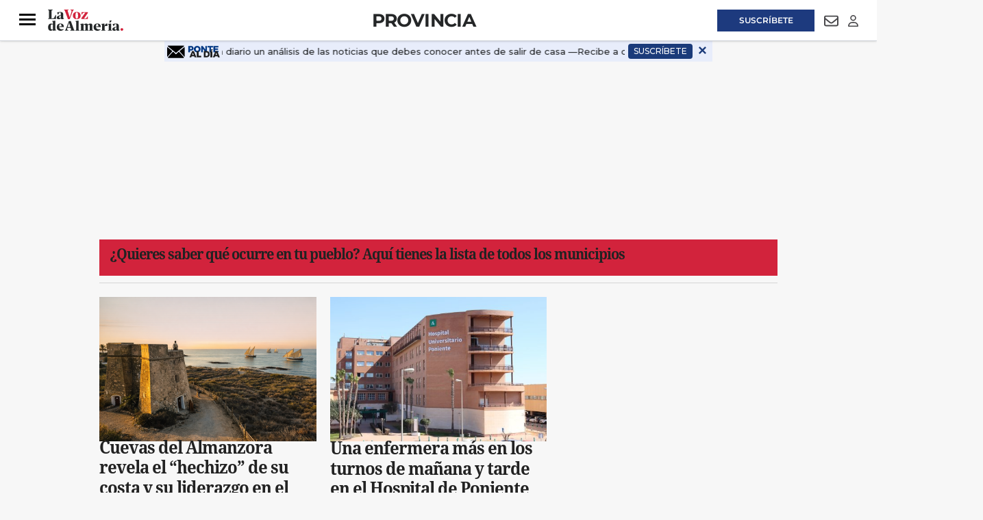

--- FILE ---
content_type: text/html;charset=UTF-8
request_url: https://buy.tinypass.com/checkout/template/cacheableShow.html?aid=stfqoZlRpu&templateId=OTP9ZVQ5AE4C&templateVariantId=OTVJWSJ8M36KP&offerId=fakeOfferId&experienceId=EXBKCY8B87FR&iframeId=offer_e749af7031c5f2388143-0&displayMode=inline&pianoIdUrl=https%3A%2F%2Fid.tinypass.com%2Fid%2F&widget=template&url=https%3A%2F%2Fwww.lavozdealmeria.com%2Fprovincia%2F
body_size: 5592
content:
<!DOCTYPE html>
<!--[if lt IE 7]> <html class="no-js lt-ie9 lt-ie8 lt-ie7" xmlns:ng="http://angularjs.org"> <![endif]-->
<!--[if IE 7]> <html class="no-js lt-ie9 lt-ie8" xmlns:ng="http://angularjs.org"> <![endif]-->
<!--[if IE 8]> <html class="no-js lt-ie9" xmlns:ng="http://angularjs.org"> <![endif]-->
<!--[if gt IE 8]><!--> <html class="no-js"> <!--<![endif]-->
<head>
    <meta http-equiv="X-UA-Compatible" content="IE=edge,chrome=1">
    <!--[if lte IE 9]>
    <script type="text/javascript" src="/js/angular/angular-ui-ieshiv.min.js"></script>
    <script type="text/javascript" src="https://cdnjs.cloudflare.com/ajax/libs/json3/3.2.4/json3.min.js"></script>
    <![endif]-->

    <meta charset="utf-8">
    <title>content frame</title>
    <meta property="og:title" content="content frame"/>
    <meta name="viewport" content="width=device-width, initial-scale=1">

    

    <link href="/widget/dist/template/css/template.bundle.1.0.css" rel="stylesheet" type="text/css"  />


    <script>var TPTemplateType = "TEMPLATE";</script>

    

    <script type="text/javascript" src="//cdnjs.cloudflare.com/ajax/libs/jquery/1.12.4/jquery.min.js" ></script>
<script type="text/javascript" src="//cdnjs.cloudflare.com/ajax/libs/jquery-migrate/1.4.1/jquery-migrate.min.js" ></script>
<script type="text/javascript" src="//cdnjs.cloudflare.com/ajax/libs/angular.js/1.2.22/angular.min.js" ></script>
<script type="text/javascript" src="//cdnjs.cloudflare.com/ajax/libs/angular.js/1.2.22/angular-animate.min.js" ></script>
<script type="text/javascript" src="//cdnjs.cloudflare.com/ajax/libs/angular.js/1.2.22/angular-cookies.min.js" ></script>
<script type="text/javascript" src="//cdnjs.cloudflare.com/ajax/libs/angular.js/1.2.22/angular-sanitize.min.js" ></script>
<script type="text/javascript" src="//cdnjs.cloudflare.com/ajax/libs/angular-dynamic-locale/0.1.27/tmhDynamicLocale.min.js" ></script>
<script type="text/javascript" src="//cdnjs.cloudflare.com/ajax/libs/angular-ui-utils/0.1.1/angular-ui-utils.min.js" ></script>
<script type="text/javascript" src="//cdnjs.cloudflare.com/ajax/libs/angular-ui/0.4.0/angular-ui-ieshiv.js" ></script>
<script type="text/javascript" src="//cdnjs.cloudflare.com/ajax/libs/angular-ui-router/0.2.10/angular-ui-router.min.js" ></script>
<script id="translation-dynamic" type="text/javascript" src="/showtemplate/general/loadTranslationMap?aid=stfqoZlRpu&version=1763119962000&language=es_ES" ></script>
<script id="translation-static" type="text/javascript" src="/ng/common/i18n/platform-translation-map_es_ES.js?version=16.675.0" ></script>
<script type="text/javascript" src="/_sam/H4sIAAAAAAAA_z3IwQ6AIAgA0B9KmJ76m4bBHI6sBa7f7-bt7eGn3CSQ1QNDrscoBLsvQ52DTTY0rY402jR6U4YCpaDmfayz-ySTQzyJQ_cfil-YU1oAAAA?compressed=true&v=16.675.0" ></script>



</head>

<body id="ng-app">

<script>
    var TPConfig = {
        PATH: "https://buy.tinypass.com"
    };

    
var TPParam = {"app":{"name":"La Voz de Almería","image1":"/ml/cropped_stfqoZlRpu_1_scdvxa.png","aid":"stfqoZlRpu","useTinypassAccounts":false,"userProvider":"piano_id","businessUrl":"https://www.lavozdealmeria.com/","canInitCheckoutWithAnon":true},"LOGIN":"/checkout/user/loginShow","TRANSLATION_CONFIG":{"isStatic":false,"isEnabled":true,"templateContext":"default","version":"16.675.0","loadTranslationUrl":"/showtemplate/general/loadTranslationMap?aid=stfqoZlRpu&version=1763119962000","initialLocaleId":"es_ES","systemDefaultLocale":"en_US","languages":[{"locale":"es_ES","label":"Spanish (Spain)","localized":"español (España)","isDefault":true,"isEnabled":true,"rtl":false}]},"params":{"experienceId":"EXBKCY8B87FR","templateVariantId":"OTVJWSJ8M36KP","widget":"template","pianoIdUrl":"https://id.tinypass.com/id/","iframeId":"offer_e749af7031c5f2388143-0","offerId":"fakeOfferId","templateId":"OTP9ZVQ5AE4C","aid":"stfqoZlRpu","displayMode":"inline","url":"https://www.lavozdealmeria.com/provincia/"},"TRACK_SHOW":"/checkout/template/trackShow"};
</script>

<div id="template-container">
    <div template ng-cloak>
        <div class="show-template-error-screen" ng-show="terminalError">
            <div class="error-screen">
                <div class="row">
                    <div class="error-notification-icon"></div>
                    <div class="content">
                        <div class="error-title">
                            <b>An error has occurred</b>
                        </div>

                        <div>
                            <span class="ng-hide text" ng-show="terminalError">
                                {{terminalError}}
                            </span>
                        </div>
                    </div>
                </div>
            </div>
        </div>
        <div ng-show="!terminalError">

            <div class="banner footer" id="promo-banner">
  <img src="https://imagenes.lavozdealmeria.com/uploads/2025/02/11/67ab4ab04a3a7.png" alt="Promo" class="banner-img">
  
  <div class="banner-text-group">
  <div class="banner-text ticker">
  <span class="ticker-seg"> Recibe a diario un análisis de las noticias que debes conocer antes de salir de casa   —</span>
  <span class="ticker-seg" aria-hidden="true"> Recibe a diario un análisis de las noticias que debes conocer antes de salir de casa   —</span>
  <span class="ticker-seg" aria-hidden="true"> Recibe a diario un análisis de las noticias que debes conocer antes de salir de casa   —</span>
  <span class="ticker-seg" aria-hidden="true"> Recibe a diario un análisis de las noticias que debes conocer antes de salir de casa   —</span>
</div>
  </div>

  <a href="https://www.lavozdealmeria.com/suscripciones.html" target="_self" class="banner-btn">SUSCRÍBETE</a>
  <button class="banner-close unbutton" type="button" aria-label="Cerrar banner" ng-click="close()" external-event="offer-close-modal">×</button>
</div>


<script>
(function () {
  const SELECTOR = '#suscripcion-push';

  function requestAdjustTop() {
    window.parent?.postMessage(
      { type: 'LV_REQUEST_ADJUST_TOP', selector: SELECTOR },
      '*'
    );
  }

  // NUEVO: solicitar ajuste de z-index (p. ej. bajarlo a 49)
  function requestAdjustZIndex() {
    window.parent?.postMessage(
      { type: 'LV_ADJUST_ZINDEX', selector: SELECTOR, value: '49' },
      '*'
    );
  }

  function onLoad() {
    requestAdjustTop();
    requestAdjustZIndex(); // ← lo pedimos una vez al cargar
  }

  // En carga
  if (document.readyState === 'loading') {
    document.addEventListener('DOMContentLoaded', onLoad);
  } else {
    onLoad();
  }

  // Si el proveedor cambia dinámicamente el tamaño del iframe,
  // volvemos a pedir el ajuste de TOP (el z-index no suele necesitar re-envío)
  let t;
  const debounce = (fn, d=150) => (...a) => { clearTimeout(t); t = setTimeout(()=>fn(...a), d); };
  window.addEventListener('resize', debounce(requestAdjustTop));
})();
</script>


<script>
(function () {
  const banner = document.getElementById('promo-banner');
  if (!banner) return;
  const cta = banner.querySelector('.banner-btn');
  const closeBtn = banner.querySelector('.banner-close');
  const mq = window.matchMedia('(max-width: 767px)');

  function onBannerClick(e) {
    // no interceptar si hacen click en la X o en el propio enlace
    if (closeBtn && (e.target === closeBtn || closeBtn.contains(e.target))) return;
    if (e.target.closest && e.target.closest('.banner-btn')) return;
    // dispara el enlace original (mantiene href/target/ofuscación)
    cta && cta.click();
  }

  function onBannerKey(e) {
    if (e.key === 'Enter' || e.key === ' ') {
      e.preventDefault();
      cta && cta.click();
    }
  }

  function applyMode() {
    if (!cta) return;
    if (mq.matches) {
      // móvil: banner actúa como botón
      banner.classList.add('banner--as-button');
      banner.setAttribute('role', 'link');
      banner.setAttribute('tabindex', '0');
      banner.addEventListener('click', onBannerClick);
      banner.addEventListener('keydown', onBannerKey);
    } else {
      // desktop: comportamiento normal
      banner.classList.remove('banner--as-button');
      banner.removeAttribute('role');
      banner.removeAttribute('tabindex');
      banner.removeEventListener('click', onBannerClick);
      banner.removeEventListener('keydown', onBannerKey);
    }
  }

  // inicial y en cambios de tamaño
  applyMode();
  mq.addEventListener ? mq.addEventListener('change', applyMode) : mq.addListener(applyMode);
})();
</script>



<script>
(function(w,d){
  'use strict';

  // Enlace concreto del banner de newsletters
  var LINK_SELECTOR = 'a.banner-btn[href*="/accounts-newsletters.html"]';
  var PLACEHOLDER   = 'https://www.lavozdealmeria.com/#lvda';

  function hardenRel(a){
    try{
      var rel = (a.getAttribute('rel') || '').toLowerCase();
      ['nofollow','noopener','noreferrer'].forEach(function(t){
        if (rel.indexOf(t) === -1) rel = (rel ? rel+' ' : '') + t;
      });
      a.setAttribute('rel', rel.trim());
    }catch(_){}
  }
  function parseURL(href){ try{ return new URL(href, w.location.origin); }catch(_){ return null; } }
  function readQSFrom(u){ var o={}; try{ u.searchParams.forEach((v,k)=>o[k]=v);}catch(_){ } return o; }
  function mergeQS(dst,src){ dst=dst||{}; for(var k in src) if(Object.prototype.hasOwnProperty.call(src,k)) dst[k]=src[k]; return dst; }
  function setPlaceholder(a){ a.__lvdaMuting=true; try{ a.setAttribute('href', PLACEHOLDER);}finally{ a.__lvdaMuting=false; } }

  function bind(a){
    if (!a || a.__lvdaBound) return;
    a.__lvdaBound = true;
    hardenRel(a);

    // Captura inmediata del href inicial
    (function(){
      try{
        var href = a.getAttribute('href')||'';
        if (!href) return;
        var u = parseURL(href); if(!u) return;

        var base = u.origin + u.pathname; // https://www.lavozdealmeria.com/accounts-newsletters.html
        var qs   = readQSFrom(u);         // si hubiera utm/params

        a.setAttribute('data-enc', w.btoa(base));
        a.setAttribute('data-qs', JSON.stringify(qs));

        setPlaceholder(a);
      }catch(_){}
    })();

    // Observa reescrituras posteriores del href (p.ej., _ptid)
    var obs = new MutationObserver(function(muts){
      for (var i=0;i<muts.length;i++){
        var m = muts[i];
        if (m.type==='attributes' && m.attributeName==='href'){
          if (a.__lvdaMuting) continue;
          var hrefNow = a.getAttribute('href')||'';
          if (!hrefNow || hrefNow===PLACEHOLDER) continue;

          var u2 = parseURL(hrefNow);
          if (u2){
            var currentQS={}; try{ currentQS = a.dataset.qs ? JSON.parse(a.dataset.qs) : {}; }catch(_){}
            var newQS = readQSFrom(u2);
            a.setAttribute('data-qs', JSON.stringify(mergeQS(currentQS, newQS)));
          }
          setPlaceholder(a);
        }
      }
    });
    try{ obs.observe(a, {attributes:true, attributeFilter:['href']}); }catch(_){}

    // Click en fase de captura: reconstruye y navega en top
    a.addEventListener('click', function(e){
      e.preventDefault();
      try{
        var base = a.dataset.base ? a.dataset.base : (a.dataset.enc ? w.atob(a.dataset.enc) : '');
        if (!base){ w.top.location.href = '/'; return; }

        var url = new URL(base, w.location.origin);
        var qs={}; try{ qs = a.dataset.qs ? JSON.parse(a.dataset.qs) : {}; }catch(_){}
        for (var k in qs) if (Object.prototype.hasOwnProperty.call(qs,k)) url.searchParams.set(k, qs[k]);

        w.top.location.href = url.toString();
      }catch(_){
        w.top.location.href = (a.dataset.base || '/');
      }
    }, true);
  }

  function init(){
    try{
      var links = d.querySelectorAll(LINK_SELECTOR);
      for (var i=0;i<links.length;i++) bind(links[i]);

      // Por si se inyecta después
      var mo = new MutationObserver(function(muts){
        for (var j=0;j<muts.length;j++){
          var mu = muts[j];
          for (var n=0;n<mu.addedNodes.length;n++){
            var node = mu.addedNodes[n];
            if (node.nodeType!==1) continue;
            if (node.matches && node.matches(LINK_SELECTOR)) bind(node);
            var found = node.querySelectorAll ? node.querySelectorAll(LINK_SELECTOR) : [];
            for (var z=0; z<found.length; z++) bind(found[z]);
          }
        }
      });
      try{ mo.observe(d.body, {childList:true, subtree:true}); }catch(_){}
    }catch(err){
      console.warn('[ofuscar enlace banner newsletters] aviso:', err);
    }
  }

  if (d.readyState==='complete' || d.readyState==='interactive'){ init(); }
  else { d.addEventListener('DOMContentLoaded', init); }
})(window, document);
</script>


        </div>
    </div>

</div>

<style type="text/css" tp-style="template-custom-style">
    @import url('https://fonts.googleapis.com/css?display=swap&family=Droid+Serif:400,700|Roboto:300,300i,400,500,700,700i,800,900|Montserrat:500,700,800,900');


/* Fondo transparente dentro del iframe */
html, body { background: transparent !important; }

/* ===== Base ===== */

#suscripcion-push {
  z-index:49!important;
}

.banner {
  --img-w: 80px;
  --gap: 0px;
  --ticker-speed: 55s;

  box-sizing: border-box;
  padding: 0px;
  background-color: #E8EDFB;
  max-width: 100%;
  margin: auto;
  display: flex;
  flex-direction: row;
  align-items: center;
  justify-content: space-between;
  text-align: left;
  position: relative;
}

/* Imagen */
.banner-img {
  display: block;
  width: var(--img-w);
  height: auto;
  object-fit: contain;
  margin-right: var(--gap);
  margin-left: 4px;
  border-radius: 0 !important;
  padding: 0px;
}
.banner-img[src=""], .banner-img[src=" "] { display: none !important; }

/* Texto ticker */
.banner-text-group{
  display:flex; align-items:center; justify-content:flex-start;
  flex:1; overflow:hidden; white-space:nowrap; position:relative;
}
.ticker{ display:inline-flex; align-items:center; gap:0.45rem;
  will-change:transform; animation:lv-ticker var(--ticker-speed) linear infinite; }
.ticker-seg{ flex:0 0 auto; display:inline-block; white-space:nowrap; }

@keyframes lv-ticker{ 0%{transform:translateX(0);} 100%{transform:translateX(-50%);} }

.banner-text{
  margin:0; font-family:"Montserrat",sans-serif; font-weight:500;
 color: #252729; line-height:1.2; font-size:13px;
}

/* Botón CTA */
.banner-btn{
  display:inline-block; padding:1px 8px; background-color:#1b3b7a;
  color:#ffffff; text-decoration:none; border-radius:4px;
  font-family:"Montserrat",sans-serif; font-size:12px; margin-left:5px;
}
.banner-btn:hover{ background-color:#1b3265!important; color:#ffffff!important; }

/* X de cierre (sin margen izquierdo) */
.unbutton{ background:none; border:0; }
.banner-close{
  color:#1b3b7a;
  font-size:18px; line-height:1; font-weight:bold; cursor:pointer;
  margin-left:0; padding:2px 6px; transition:opacity .2s ease-in-out;
}
.banner-close:hover{ opacity:.7; }

/* Responsive */
@media (min-width:768px){
  .banner-text{ font-size:13px; line-height:22px; }
  .banner-close{ font-size:22px; padding:4px 8px; }
}

/* móvil: tipografía + imagen + ticker + comportamiento botón */
@media (max-width: 767px) {
  /* velocidad algo menor en móvil para mejor lectura */
  .banner { 
    --ticker-speed: 50s; 
    padding: 2px 4px;            /* un pelín más de aire lateral */
  }

  /* imagen: control por altura máxima en móvil */
  .banner-img {
    width: auto;                  /* evita que se fuerce el ancho del desktop */
    max-height: 20px
;             /* ← ajusta aquí la altura del logo/imagen */
    height: auto;
    margin-right: 0px;            /* separa un poco del texto */
    padding: 0px;
    object-fit: contain;
  }

  /* texto: responsive con clamp para no pasarnos ni quedarnos cortos */
  .banner-text {
    font-size: 12px;  
    line-height: 1.25;
  }

  /* ticker: separaciones más compactas en móvil */
  .ticker {
    gap: 0.5rem;
  }

  /* Ocultar CTA en móvil, mantenerlo en DOM para tu ofuscador */
  .banner-btn { 
    display: none !important; 
  }

  /* El banner actúa como botón en móvil (tu script ya reenvía el click) */
  .banner.banner--as-button {
    cursor: pointer;
    -webkit-tap-highlight-color: transparent;
  }
  .banner.banner--as-button:focus {
    outline: 2px solid rgba(255,255,255,.6);
    outline-offset: 2px;
  }

  /* X: tamaño cómodo en móvil */
  .banner-close {
    font-size: 18px;
    padding: 2px 6px;
  }
}



</style>





</body>



</html>


--- FILE ---
content_type: text/html;charset=UTF-8
request_url: https://buy.tinypass.com/checkout/template/cacheableShow.html?aid=stfqoZlRpu&templateId=OT34G3RJGO9V&templateVariantId=OTV7W5898Y65I&offerId=fakeOfferId&experienceId=EX5VC4V6M4YL&iframeId=offer_e022a82819a6fe691ba8-0&displayMode=inline&pianoIdUrl=https%3A%2F%2Fid.tinypass.com%2Fid%2F&widget=template&url=https%3A%2F%2Fwww.lavozdealmeria.com%2Fprovincia%2F
body_size: 4012
content:
<!DOCTYPE html>
<!--[if lt IE 7]> <html class="no-js lt-ie9 lt-ie8 lt-ie7" xmlns:ng="http://angularjs.org"> <![endif]-->
<!--[if IE 7]> <html class="no-js lt-ie9 lt-ie8" xmlns:ng="http://angularjs.org"> <![endif]-->
<!--[if IE 8]> <html class="no-js lt-ie9" xmlns:ng="http://angularjs.org"> <![endif]-->
<!--[if gt IE 8]><!--> <html class="no-js"> <!--<![endif]-->
<head>
    <meta http-equiv="X-UA-Compatible" content="IE=edge,chrome=1">
    <!--[if lte IE 9]>
    <script type="text/javascript" src="/js/angular/angular-ui-ieshiv.min.js"></script>
    <script type="text/javascript" src="https://cdnjs.cloudflare.com/ajax/libs/json3/3.2.4/json3.min.js"></script>
    <![endif]-->

    <meta charset="utf-8">
    <title>content frame</title>
    <meta property="og:title" content="content frame"/>
    <meta name="viewport" content="width=device-width, initial-scale=1">

    

    <link href="/widget/dist/template/css/template.bundle.1.0.css" rel="stylesheet" type="text/css"  />


    <script>var TPTemplateType = "TEMPLATE";</script>

    

    <script type="text/javascript" src="//cdnjs.cloudflare.com/ajax/libs/jquery/1.12.4/jquery.min.js" ></script>
<script type="text/javascript" src="//cdnjs.cloudflare.com/ajax/libs/jquery-migrate/1.4.1/jquery-migrate.min.js" ></script>
<script type="text/javascript" src="//cdnjs.cloudflare.com/ajax/libs/angular.js/1.2.22/angular.min.js" ></script>
<script type="text/javascript" src="//cdnjs.cloudflare.com/ajax/libs/angular.js/1.2.22/angular-animate.min.js" ></script>
<script type="text/javascript" src="//cdnjs.cloudflare.com/ajax/libs/angular.js/1.2.22/angular-cookies.min.js" ></script>
<script type="text/javascript" src="//cdnjs.cloudflare.com/ajax/libs/angular.js/1.2.22/angular-sanitize.min.js" ></script>
<script type="text/javascript" src="//cdnjs.cloudflare.com/ajax/libs/angular-dynamic-locale/0.1.27/tmhDynamicLocale.min.js" ></script>
<script type="text/javascript" src="//cdnjs.cloudflare.com/ajax/libs/angular-ui-utils/0.1.1/angular-ui-utils.min.js" ></script>
<script type="text/javascript" src="//cdnjs.cloudflare.com/ajax/libs/angular-ui/0.4.0/angular-ui-ieshiv.js" ></script>
<script type="text/javascript" src="//cdnjs.cloudflare.com/ajax/libs/angular-ui-router/0.2.10/angular-ui-router.min.js" ></script>
<script id="translation-dynamic" type="text/javascript" src="/showtemplate/general/loadTranslationMap?aid=stfqoZlRpu&version=1763119962000&language=es_ES" ></script>
<script id="translation-static" type="text/javascript" src="/ng/common/i18n/platform-translation-map_es_ES.js?version=16.675.0" ></script>
<script type="text/javascript" src="/_sam/H4sIAAAAAAAA_z3IwQ6AIAgA0B9KmJ76m4bBHI6sBa7f7-bt7eGn3CSQ1QNDrscoBLsvQ52DTTY0rY402jR6U4YCpaDmfayz-ySTQzyJQ_cfil-YU1oAAAA?compressed=true&v=16.675.0" ></script>



</head>

<body id="ng-app">

<script>
    var TPConfig = {
        PATH: "https://buy.tinypass.com"
    };

    
var TPParam = {"app":{"name":"La Voz de Almería","image1":"/ml/cropped_stfqoZlRpu_1_scdvxa.png","aid":"stfqoZlRpu","useTinypassAccounts":false,"userProvider":"piano_id","businessUrl":"https://www.lavozdealmeria.com/","canInitCheckoutWithAnon":true},"LOGIN":"/checkout/user/loginShow","TRANSLATION_CONFIG":{"isStatic":false,"isEnabled":true,"templateContext":"default","version":"16.675.0","loadTranslationUrl":"/showtemplate/general/loadTranslationMap?aid=stfqoZlRpu&version=1763119962000","initialLocaleId":"es_ES","systemDefaultLocale":"en_US","languages":[{"locale":"es_ES","label":"Spanish (Spain)","localized":"español (España)","isDefault":true,"isEnabled":true,"rtl":false}]},"params":{"experienceId":"EX5VC4V6M4YL","templateVariantId":"OTV7W5898Y65I","widget":"template","pianoIdUrl":"https://id.tinypass.com/id/","iframeId":"offer_e022a82819a6fe691ba8-0","offerId":"fakeOfferId","templateId":"OT34G3RJGO9V","aid":"stfqoZlRpu","displayMode":"inline","url":"https://www.lavozdealmeria.com/provincia/"},"TRACK_SHOW":"/checkout/template/trackShow"};
</script>

<div id="template-container">
    <div template ng-cloak>
        <div class="show-template-error-screen" ng-show="terminalError">
            <div class="error-screen">
                <div class="row">
                    <div class="error-notification-icon"></div>
                    <div class="content">
                        <div class="error-title">
                            <b>An error has occurred</b>
                        </div>

                        <div>
                            <span class="ng-hide text" ng-show="terminalError">
                                {{terminalError}}
                            </span>
                        </div>
                    </div>
                </div>
            </div>
        </div>
        <div ng-show="!terminalError">

            <link href="https://fonts.googleapis.com/css?family=Montserrat:100,200,300,400,500,600,700,800,900|Roboto:400,500,700&subset=cyrillic" rel="stylesheet">


<config close-button-type="boilerplate"></config>
<div class="pn-boilerplate pn-boilerplate--basic">
    <div class="pn-boilerplate__header">
  <!---      <div class="pn-boilerplate__header-controls">
            <language-selector class="pn-boilerplate__language-selector"></language-selector>
        </div>
        <div class="pn-boilerplate__account pn-boilerplate-account">
            <boilerplate-login-dropdown></boilerplate-login-dropdown>
        </div> --->
        <button ng-if="isShowBoilerplateCloseButton()" class="pn-boilerplate__close unbutton" type="button" ng-click="close()" external-event="offer-close-modal">
            <span class="visually-hidden"><t>Close</t></span>
            <svg class="pn-boilerplate__close-icon" width="12" height="12" viewBox="0 0 12 12" fill="none" xmlns="http://www.w3.org/2000/svg">
                <path fill-rule="evenodd" clip-rule="evenodd" d="M4.586 6L.293 1.707 1.707.293 6 4.586 10.293.293l1.414 1.414L7.414 6l4.293 4.293-1.414 1.414L6 7.414l-4.293 4.293-1.414-1.414L4.586 6z" fill="#ffffff"/>
            </svg>
        </button>
    </div>
    <div class="pn-boilerplate__body">
 <!---       <img class="pn-boilerplate__pic" ng-if="'https://imagenes.lavozdealmeria.com/uploads/2025/03/20/67dbdf9c15de1.png' !== ''" src="https://imagenes.lavozdealmeria.com/uploads/2025/03/20/67dbdf9c15de1.png" alt="Newsletter de titulares">
        <img class="pn-boilerplate__pic" ng-if="app.image1 && 'https://imagenes.lavozdealmeria.com/uploads/2025/03/20/67dbdf9c15de1.png' === ''" ng-src="{{app.image1}}" width="66" height="66" alt="">
        <svg class="pn-boilerplate__pic" ng-if="!app.image1 && 'https://imagenes.lavozdealmeria.com/uploads/2025/03/20/67dbdf9c15de1.png' === ''" width="66" height="66" viewBox="0 0 0 0" fill="none" xmlns="http://www.w3.org/2000/svg">
            <g clip-path="url(#clip0)">
                <path d="M0 0h72v72H0V0z" fill="url(#pn-paint0_linear)"/>
                <path d="M54 0l54 54H0L54 0z" transform="translate(-36 30)" fill="url(#pn-paint1_linear)"/>
                <path d="M54 0l54 54H0L54 0z" transform="translate(6 42)" fill="url(#pn-paint2_linear)"/>
                <circle cx="5" cy="5" r="5" transform="translate(43 19)" fill="#fff"/>
            </g>
            <defs>
                <linearGradient id="pn-paint0_linear" x2="1" gradientUnits="userSpaceOnUse" gradientTransform="matrix(72 -72 46.0328 84.3935 -23.016 29.803)">
                    <stop stop-color="#D7DDEB"/>
                    <stop offset="1" stop-color="#7E9ACB"/>
                </linearGradient>
                <linearGradient id="pn-paint1_linear" x2="1" gradientUnits="userSpaceOnUse" gradientTransform="matrix(0 54 -108 0 108 0)">
                    <stop stop-color="#fff"/>
                    <stop offset="1" stop-color="#fff" stop-opacity="0"/>
                </linearGradient>
                <linearGradient id="pn-paint2_linear" x2="1" gradientUnits="userSpaceOnUse" gradientTransform="matrix(0 54 -108 0 108 0)">
                    <stop stop-color="#fff"/>
                    <stop offset="1" stop-color="#fff" stop-opacity="0"/>
                </linearGradient>
                <clipPath id="clip0">
                    <path fill="#fff" d="M0 0h72v72H0z"/>
                </clipPath>
            </defs>
        </svg> --->

       <div class="boletin-cabecera">
      <h2><strong>BOLETÍN</strong> <span>DE NOTICIAS</span></h2>
        </div>
      
      
        <b class="pn-boilerplate__accent"></b>
        <p class="pn-boilerplate__text"><span style= 'font-family: "Montserrat", sans-serif; font-weight: 500!important; font-size: 16px; line-height: 18px;'>Recibe cada día las noticias más destacadas en tu correo</span></p>
        <button class="pn-boilerplate__button unbutton"
                type="button"
                onclick="window.parent.location='https://www.lavozdealmeria.com/accounts-newsletters.html'"
                external-event="offer-cta">RECIBIR</button>
    </div>
</div>



        </div>
    </div>

</div>

<style type="text/css" tp-style="template-custom-style">
    /* scaffolding */

.visually-hidden {
    position: absolute;
    width: 0px;
    height: 0px;
    margin: -1px;
    border: 0;
    padding: 0;
    white-space: nowrap;
    -webkit-clip-path: inset(100%);
    clip-path: inset(100%);
    clip: rect(0 0 0 0);
    overflow: hidden;
}

.unbutton {
    margin: 0;
    padding: 0;
    color: inherit;
    text-decoration: none;
    background-color: rgba(0, 0, 0, 0);
    -webkit-box-shadow: none;
    box-shadow: none;
    text-shadow: none;
    outline: 0;
    border: 0;
}

.list {
    margin: 0;
    padding: 0;
    list-style: none;
}

h1,
h2,
h3 {
    margin: 0;
  font-weight: 500;
}

p {
    margin: 0;
}

img,
svg {
    display: block;
    max-width: 100%;
    height: auto;
}

svg {
    margin: 0 auto;
}

strong,
b {
   font-weight: 900;
    font-family: 'Montserrat', sans-serif;
}

i {
    font-style: normal;
}

a,
button {
    -webkit-tap-highlight-color: rgba(0, 0, 0, 0);
}

* {
    -webkit-box-sizing: border-box;
    box-sizing: border-box;
}

/* general style */

.pn-boilerplate {
    width: 100%;
    font-family: "Roboto", "Helvetica", sans-serif;
    font-weight: 500;
    font-size: 14px;
    line-height: 18px;
    letter-spacing: 0.01em;
    color: rgba(50, 50, 50, 0.8);
    -webkit-font-smoothing: antialiased;
    text-align: center;
    background-color: #d2233c;
    border: 1px solid rgba(0, 0, 0, 0.08);
}

.pn-boilerplate__header {
    position: relative;
    -webkit-box-sizing: border-box;
    box-sizing: border-box;
    display: -webkit-box;
    display: -ms-flexbox;
    display: flex;
    -webkit-box-orient: horizontal;
    -webkit-box-direction: normal;
    -ms-flex-direction: row;
    flex-direction: row;
    -webkit-box-align: center;
    -ms-flex-align: center;
    align-items: center;
    -webkit-box-pack: start;
    -ms-flex-pack: start;
    justify-content: flex-start;
    height: 1px;
    /*border-bottom: 1px solid rgba(0, 0, 0, 0.08);*/
    z-index: 100;
}

.pn-boilerplate__close {
    width: 64px;
    height: 100%;
    margin-left: auto;
    /*border-left: 1px solid rgba(0, 0, 0, 0.08);*/
    cursor: pointer;
}

.pn-boilerplate__close-icon {
    display: inline-block;
    vertical-align: middle;
    fill-opacity: 0.3;
    -webkit-transition: fill-opacity 0.1s linear;
    transition: fill-opacity 0.1s linear;
}

.pn-boilerplate__close:hover .pn-boilerplate__close-icon,
.pn-boilerplate__close:focus .pn-boilerplate__close-icon {
    fill-opacity: 1;
}

.pn-boilerplate__body {
    padding: 25px 72px 26px;
}

.pn-boilerplate--basic .pn-boilerplate__body {
    padding: 25px 72px 26px;
}

.pn-boilerplate__pic {
    display: inline-block;
    vertical-align: top;
    margin-bottom: 5px;
  width: 310;
  height: 29px;
}

.pn-boilerplate--basic .pn-boilerplate__pic {
    margin-bottom: 10px;
}

.boletin-cabecera {
  text-align: center;
  font-family: 'Montserrat', sans-serif;
  margin-bottom: 10px;
  font-weight:500;
}

.boletin-cabecera h2 {
  font-size: 18px;
  color: #fff;
  text-transform: uppercase;
  letter-spacing: 0.75px;
  margin-bottom: 10px;
}

.boletin-cabecera h2 span {
  font-weight: 900; 
  margin-bottom: 10px;
}


.pn-boilerplate__accent {
    margin-bottom: 2px;
    font-size: 18px;
    line-height: 18px;
    font-weight: 400;
    color: #323232;
}

.pn-boilerplate--basic .pn-boilerplate__accent {
    margin-bottom: 12px;
}

.pn-boilerplate__text {
    font-size: 16px;
    line-height: 22px;
    color: #fff;
  margin-top: 20px;
  font-weight: 600;
}

.pn-boilerplate__button {
    min-width: 204px;
    padding: 13px 18px 11px;
    font-family: "Montserrat", sans-serif;
    font-size: 14px;
    line-height: 16px;
    font-weight: 600;
    letter-spacing: 0.14em;
    color: #d2233c;
    text-transform: uppercase;
    background-color: #fff;
    cursor: pointer;
}

.pn-boilerplate__button::after {
    content: "";
    display: inline-block;
    width: 0;
    height: 7px;
    margin-left: 0;
    background-image: url('data:image/svg+xml,%3Csvg width=\'12\' height=\'9\' viewBox=\'0 0 12 9\' fill=\'none\' xmlns=\'http://www.w3.org/2000/svg\'%3E%3Cpath d=\'M7.5 0l-.7.7L10.1 4H0v1h10.1L6.8 8.3l.7.7 4.3-4.3.2-.2-.2-.2L7.5 0z\' fill=\'rgb(210,35,60)\'/%3E%3C/svg%3E');
    background-repeat: no-repeat;
    background-position: center;
    background-size: contain;
    -webkit-transition: all 0.2s linear;
    transition: all 0.2s linear;
    -webkit-transform: translateX(-30px);
    -ms-transform: translateX(-30px);
    transform: translateX(-30px);
}

.pn-boilerplate__button:hover::after,
.pn-boilerplate__button:focus::after {
    width: 12px;
    margin-left: 13px;
    -webkit-transform: translateX(0);
    -ms-transform: translateX(0);
    transform: translateX(0);
}

.pn-boilerplate--basic .pn-boilerplate__button {
    margin-top: 20px;
}

@media (max-width: 564px) {
    .pn-boilerplate {
        width: 100%;
    }

    .pn-boilerplate__body,
    .pn-boilerplate--basic .pn-boilerplate__body {
        padding-left: 12%;
        padding-right: 12%;
    }
}

@media (max-width: 480px) {
    .pn-boilerplate__body,
    .pn-boilerplate--basic .pn-boilerplate__body {
        padding-left: 24px;
        padding-right: 24px;
    }

    .pn-boilerplate__button {
        width: 100%;
    }
}

.pn-boilerplate__header-controls {
    padding-left: 20px;
    height: 18px;
    display: -webkit-box;
    display: -ms-flexbox;
    display: flex;
    width: 100%;
    max-width: 90px;
}

.pn-boilerplate__language-selector .language-label {
    height: auto;
    font-size: 14px;
    line-height: 15px;
    color: #323232;
}

.pn-boilerplate__account + .pn-boilerplate__close {
    margin-left: 0;
}

.pn-boilerplate__account {
    max-width: 250px;
    display: inline-block;
    margin-left: auto;
    height: 100%;
}

.pn-boilerplate-account__action {
    max-width: 40px;
}

.pn-boilerplate-account__btn {
    display: -webkit-box;
    display: -ms-flexbox;
    display: flex;
    -webkit-box-orient: horizontal;
    -webkit-box-direction: normal;
    -ms-flex-direction: row;
    flex-direction: row;
    -webkit-box-align: center;
    -ms-flex-align: center;
    align-items: center;
    width: 60px;
    height: 60px;
    padding: 0;
    margin: 0;
    background: transparent;
    border: 0;
    border-left: 1px solid rgba(50, 50, 50, 0.08);
    outline: none;
}

.pn-boilerplate-account__btn svg {
    -webkit-transition: fill-opacity 0.1s linear;
    transition: fill-opacity 0.1s linear;
}

.pn-boilerplate-account__btn:hover svg,
.pn-boilerplate-account__btn:focus svg {
    fill-opacity: 0.8;
}

.pn-boilerplate-account__btn.logout {
    padding-right: 5px;
}

</style>





</body>



</html>


--- FILE ---
content_type: application/javascript;charset=UTF-8
request_url: https://buy.tinypass.com/ng/common/i18n/platform-translation-map_es_ES.js?version=16.675.0
body_size: 11902
content:
 var translation_static_es_ES = {"checkout.platform\u0004Credit card":"La tarjeta de crédito","checkout.platform\u0004Address:":"Dirección:","${cycles} payments of ${price} per year":"${cycles} pago ${price} al año","piano.id\u0004Change password":"Cambiar contraseña","system.email\u0004Your payment in the amount of {{sys_payment_amount_src}} has been refunded. Your subscription to \"{{sys_resource_name}}\" is still active.":"Su pago por la cantidad de {{sys_payment_amount_src}} ha sido reembolsado. Su suscripción a \"{{sys_resource_name}}\" todavía está activa.","piano.id\u0004Confirm new password":"Confirmar la contraseña nueva","default\u0004Already have a subscription?":"¿Ya tiene una suscripción?","${periods*cycles} year of access":"${periods*cycles} año de acceso","checkout.platform\u0004Revoke and remove":"Cancelar y eliminar","The card information you provided does not seem to be valid.":"La información provista no parece válida.","${cycles} payments of ${price} every ${periods} months":"${cycles} pagos de ${price} cada ${periods} meses","Expiration year is in the past":"El año de vencimiento está en el pasado","checkout.platform\u0004Date of purchase":"Fecha de compra","history.template\u0004{{sys_business_name}} disabled auto-renewal for your subscription to {{sys_resource_name}}.":"{{sys_business_name}}  ha desactivado la renovación automática de su suscripción a {{sys_resource_name}}.","checkout.platform\u0004Add a payment method":"Agregar método de pago","checkout.platform\u0004Do you want to continue?":"Quieres continuar?","<strong>{0}</strong> ending in <strong>{1}</strong>":"<strong>{0}</strong> que termina en <strong>{1}</strong>","July":"Julio","Expiration year is required":"Se requiere año de vencimiento","piano.id\u0004Restore password":"Restaurar contraseña","checkout.platform\u0004for new consumer only":"Sólo para nuevos usuarios","piano.id\u0004A sign-in link has been sent to":"Se ha enviado un enlace de inicio de sesión a","${periods} months of access":"${periods} meses de acceso","checkout.platform\u0004Expired month is required":"Se requiere el mes de vencimiento","default\u0004Expires":"Expira","checkout.platform\u0004No active users":"0 usuarios activos","checkout.platform\u0004{0} active users":"{0} usuarios activos","checkout.platform\u0004My subscriptions":"Mis suscripciónes","Confirm new password":"Confirmar la contraseña nueva","piano.id\u0004Social accounts":"Redes Sociales","I forgot my password":"Olvidé mi contraseña","payment.provider\u0004Email is required":"Se requiere un correo electrónico","Free promo redemption":"Canje de promoción gratis","Zip code verification failed":"Error en la verificación del código postal","piano.id\u0004I forgot my password":"Olvidé mi contraseña","default\u0004Expired":"Caducada","system.email\u0004Status:":"Estado:","service.error.codes\u0004Can't parse credit card info":"No se puede analizar la información de la tarjeta de crédito","Couldn't download PDF":"No ha sido posible descargar el PDF, disculpa las molestias","Login or reset your password to continue":"Iniciar sesión or restablece su contraseña para continuar","system.email\u0004Amount":"Importe","Sep":"Sep.","June":"Junio","piano.id\u0004Email":"Correo electrónico","weeks":"semanas","1 day of access":"1 día de acceso","checkout.platform\u0004Add a new GoCardless account":"Agregar una nueva cuenta de GoCardless","Could not update payment method":"No se pudo actualizar la vía de pago","default\u0004Restore":"Restaurar","Credit card has been declined":"La tarjeta de crédito ha sido rechazada","checkout.platform\u0004Last name...":"Apellidos...","October":"Octubre","checkout.platform\u0004Your promo code is not valid":"Tu código de promoción no es válido","system.email\u0004Refunded amount":"Monto reembolsado","piano.id\u0004Your password has expired, please check your email for a password reset link.":"Su contraseña ha caducado, por favor revise su correo electrónico para ver si hay un enlace de restablecimiento de contraseña.","${periods} years of access":"${periods} años de acceso","checkout.platform\u0004Unlink PayPal Account":"Quitar cuenta de PayPal","year(s)":"año(s)","checkout.platform\u0004Invitation email sent":"Email de invitación enviado","payment.provider\u0004Card expired or invalid expiration date":"Tarjeta caducada o fecha de caducidad no válida","checkout.platform\u0004access will begin immediately":"el acceso empezará inmediatamente","unlimited access":"Acceso ilimitado","checkout.platform\u0004Add payment method":"Agregar método de pago","Jul":"Jul.","Jun":"Jun.","system.email\u0004Never Expires":"Nunca expira","${cycles*periods} years of access":"${cycles*periods} años de acceso","default\u0004Password":"Contraseña","checkout.platform\u0004Add a new Apple Pay card":"Añadir tarjeta de Apple Pay","checkout.platform\u0004Last Name":"Apellidos","service.error.codes\u0004User not found for email %s.":"Usuario no encontrado para %s.","service.error.codes\u0004'%s %s' payment method is not configured":"'%s %s' el metódo de pago no está configurado","Couldn't cancel subscription":"No se pudo cancelar la suscripción","piano.id\u0004Sign in with":"Continuar con","Add payment method":"Agregar método de pago","every ${periods} years until cancelled":"every ${periods} hasta que se cancele","checkout.platform\u0004Revoke":"Cancelar suscripción","Your CVV must be 4 digits for American Express or 3 digits for other cards":"Su código CVV debe tener cuatro dígitos si se trata de American Express o tres dígitos en el caso del resto de tarjetas","${price} per day":"${price} por día","Please update your password.":"Por favor, actualice su contraseña.","default\u0004Billing":"Facturación","checkout.publisher\u0004Purchases":"Compras","service.error.codes\u0004Email is mandatory":"El correo electrónico es obligatorio","system.email\u0004Password Reset":"Reestablecer contraseña","default\u0004Add a credit or debit card":"Añadir tarjeta","Expiration month is required":"El mes de vencimiento es necesario","history.template\u0004Your {{sys_payment_method_name}} could not be billed. Please review your billing details or check with your banking account.":"No se ha podido realizar el pago con tu {{sys_payment_method_name}} . Por favor, revisa los detalles de tu pago o contacta a tu banco.","default\u0004Sorry, your promo code was not valid!":"Tu código de promoción no es válido!","Could not process payment":"No se pudo procesar el pago","Email":"Correo electrónico","Apply":"Aplicar","service.error.codes\u0004Email already exists":"El correo electrónico ya existe","checkout.platform\u0004Your card's expiration date is incomplete":"La fecha de vencimiento de su tarjeta está incompleta","checkout.platform\u0004Email format is not valid":"El formato del correo electrónico no es válido","piano.id\u0004This account email cannot be updated. Please contact your administrator if you have any questions.":"Este correo electrónico de la cuenta no se puede actualizar. Por favor, póngase en contacto con su administrador si tiene alguna pregunta.","checkout.platform\u0004Your card's security code is incomplete":"El código de seguridad de su tarjeta está incompleto","checkout.publisher\u0004Already have an account?":"¿Ya tiene una cuenta?","system.email\u0004never":"nunca","may not be empty":"no puede estar vacío","service.error.codes\u0004Could not find payment method":"No se ha podido encontrar la forma de pago","checkout.platform\u0004An error has occurred":"Ha ocurrido un error","Shared subscription renews on {0}":"La suscripción compartida se renueva el {0}","default\u0004Already purchased?":"¿Ya ha comprado?","Password cannot end with a white space":"La contraseña no se puede terminar con espacio blanco","service.error.codes\u0004Access denied":"Acceso denegado","monthly subscription":"suscripción mensual","default\u0004Enter your email address":"Ingrese su dirección de correo electrónico","checkout.platform\u0004All":"Todos","Expiration year is invalid":"El año de caducidad no es válido","Duration":"Duración","Password cannot start with a white space":"La contraseña no se puede empezar con espacio blanco","checkout.platform\u0004Send time may not be in past":"El tiempo de envío puede no estar en el pasado","New password":"Nueva contraseña","never":"nunca","Enter your password, please":"Introduzca su contraseña, porfavor","1 month of access":"1 mes de acceso","payment.provider\u0004A transaction with identical amount and credit card information was submitted very recently":"Recientemente se envió una transacción con la misma cantidad y la información de la tarjeta de crédito","service.error.codes\u0004Cancel subscription failed":"La cancelacion de la suscripción fallo","external.title\u0004Last Name":"Apellidos","default\u0004Renew now":"Renovar ahora","every ${periods} weeks":"cada ${periods} semanas","free trial for %s":"prueba gratuita por %s","default\u0004Try again":"Probar de nuevo","checkout.platform\u0004We support":"Medios de pago aceptados","Invalid expiration date":"Tarjeta expirada, inténtelo con otra","default\u0004Expires in":"Expira en","payment.provider\u0004A Test card number was used":"Se usó un número de tarjeta de prueba","piano.id\u0004Did you mean":"¿Quisiste decir","piano.id\u0004Password must contain a special character.":"La contraseña debe contener un carácter especial.","history.template\u0004{{#if sys_payment_method_name}}You purchased {{sys_resource_name}} for {{sys_amount}} using your {{sys_payment_method_name}} for {{sys_voucher_recipient_name}}.{{else}}You purchased {{sys_resource_name}} for {{sys_amount}} for {{sys_voucher_recipient_name}}.{{/if}}":"{{#if sys_paid_method_name}}Compraste {{sys_resource_name}} por {{sys_amount}} usando tu {{sys_paid_method_name}} por {{sys_voucher_recipient_name}}.{{else}}Compraste {{sys_resource_name}} por {{sys_amount }} para {{sys_voucher_recipient_name}}.{{/if}}","${cycles} payments of ${price} every ${periods} years":"${cycles} pagos de ${price} cada ${periods} años","Card type is required":"Se requiere tipo de tarjeta","Please provide an email address":"Por favor, proporcione una dirección de correo electrónico","system.email\u0004Terms":"Términos","checkout.platform\u0004Your card number is incomplete":"Su número de tarjeta está incompleto","for":"por","checkout.platform\u0004History":"Historial","checkout.platform\u0004Could not initiate payment process.":"No pudo iniciar el proceso de pago.","You already have an active access (ID: {0})":"Ya tienes un acceso activo (ID: {0})","every ${periods} weeks until cancelled":"every ${periods} hasta que se cancele","checkout.platform\u0004Couldn't update credit card: ":"No se pudo actualizar la tarjeta de crédito: ","checkout.platform\u0004Add domain":"Añadir dominio","for ${periods} years":"por ${periods} años","service.error.codes\u0004Invalid billing country params. Please select valid country or/and enter valid postal code":"Parámetros inválidos del país de facturación. Seleccione un país válido o / e ingrese un código postal válido","weekly subscription for ${cycles} weeks":"suscripción semanal por ${cycles} semanas","checkout.platform\u0004After cancellation you will no longer be able to access this content.":"Después de la cancelación ya no podrá acceder a este contenido.","November":"Noviembre","for ${periods*6} months":"por ${periods*6} meses","piano.id\u0004First name":"Nombre","piano.id\u0004Password is required":"Se requiere la contraseña","checkout.platform\u0004Search domain...":"Buscar dominio...","Credit card information is not valid":"La información de la tarjeta de crédito no es válida","The registration link has expired. Login or reset your password to continue":"Tu promocion se a expirado. Por favor inciar session or se reestablece la contraseña","Could not cancel and refund payment":"No se pudo cancelar y reembolsar el pago","default\u0004Address 1":"Dirección 1","checkout.platform\u0004Duration":"Duración","checkout.platform\u0004Invalid CVV":"CVV inválido","default\u0004Loading...":"Cargando...","checkout.platform\u0004Restore":"Restaurar","default\u0004Address 2":"Address 2","every ${periods} months for ${periods*cycles} months":"cada ${periods} meses durante ${periods*cycles} meses","${periods} days":"${periods} días","history.template\u0004You opened an inquiry with {{sys_business_name}}.":"Has hecho una consulta a {{sys_business_name}}.","Postal code may contain no more than 9 letter or number characters":"El código postal no puede contener más de nueve dígitos","email is required":"Se requiere un correo electrónico","checkout.platform\u0004Expiration month is required":"El mes de vencimiento es necesario","service.error.codes\u0004Email not found":"No se ha encontrado ninguna cuenta con esta dirección de correo. Vuelve a intentarlo o crea una nueva cuenta","{0} until canceled":"hasta que se cancele","piano.id\u0004New password":"Nueva contraseña","every {0} day of the month":"cada {0} día del mes","weekly until cancelled":"semanalmente hasta su cancelación","Expiration year should be before 2099":"El año de vencimiento debe ser antes de 2099","piano.id\u0004Failed to restore password":"Ha habido un error al guardar la contraseña","piano.id\u0004Last name":"Apellidos","Oct":"Oct.","Address":"Dirección","checkout.platform\u0004Billing":"Facturación","piano.id\u0004This email address is not confirmed.":"Esta dirección de correo electrónico no está confirmada.","yearly subscription for ${cycles} months":"suscripción anual por ${cycles} meses","with trial of %s per %s for %s":"con un trial de %s al %s por %s","checkout.platform\u0004Apply this payment method to all active subscriptions":"Aplicar este método de pago a todas las suscripciones activas","Credit card issuer not found":"No se ha encontrado el emisor de la tarjeta de crédito","checkout.platform\u0004Recipient email is not a well-formed email address.":"El campo Destinatario del email está vacío.","piano.id\u0004Email and Confirm email does not match":"El email y el email confirmado no coinciden","checkout.publisher\u0004Last name":"Apellidos","piano.id\u0004confirm password":"confirmar contraseña","years":"años","service.error.codes\u0004New password is empty":"La nueva contraseña está vacía","${cycles*periods} weeks of access":"${cycles*periods} semanas de acceso","${cycles} weeks of access":"${cycles} semanas de acceso","Credit card number must be 12-19 digits":"El número de la tarjeta de crédito debe tener entre 12 y 19 dígitos","December":"Diciembre","service.error.codes\u0004Password must have at least 10 characters":"La contraseña debe tener al menos 10 caracteres","${price} every ${periods} weeks":"${price} cada ${periods} semana(s)","payment.provider\u0004An error occurred while processing the card":"Se ha producido un error durante el procesamiento de la tarjeta","checkout.platform\u0004First name...":"Nombre...","1 week of access":"1 semana de acceso","disputed":"En comprobación","${price} semiannually":"${price} semestral","checkout.platform\u0004Invalid expiration date":"Tarjeta expirada, inténtelo con otra","${price} every ${periods} days":"${price} cada ${periods} días","service.error.codes\u0004Already registered on this site":"Ya está registrado en este sitio","checkout.platform\u0004Add card":"Añadir una tarjeta","1 month":"1 mes","checkout.platform\u0004Couldn't save credit card: ":"No se pudo guardar la tarjeta de crédito: ","Credit card number already exists":"El número de tarjeta de crédito ya existe","Add GoCardless":"Agregar domiciliación Bancaria (GoCardless)","Mar":"Mar.","Credit card number is invalid":"El número de tarjeta de crédito es invalida","checkout.platform\u0004Status":"Estado","piano.id\u0004Email and Confirm email does not match. Please try again":"El email y el email confirmado no coinciden. Intente de nuevo","piano.id\u0004dd.mm.yyyy":"dd.mm.yyyy","default\u0004Add a new Apple Pay card":"Añadir tarjeta de Apple Pay","default\u0004Feel free to re-try later":"Siéntase libre de volver a intentarlo más tarde","May":"Mayo","Cancel":"Cancelar","default\u0004We support":"Medios de pago aceptados","month(s)":"mes(es)","history.template\u0004You purchased {{sys_resource_name}} for {{sys_amount}}.":"Compraste{{sys_resource_name}} por {{sys_amount}}.","default\u0004Add a payment method":"Agregar método de pago","checkout.platform\u0004Try again !":"Probar de nuevo!","Email address is required.":"Introduce un correo electrónico válido.","piano.id\u0004dd/mm/yyyy":"dd/mm/yyyy","Email is required":"Se requiere un correo electrónico","history.template\u0004You checked {{sys_consent_box_name}}":"Has aceptado el {{sys_consent_box_name}}","checkout.platform\u0004Add a new payment method":"Agregar método de pago","Auto-renew cancelled":"Renovación automática cancelada","service.error.codes\u0004Invalid combination of email and password":"La combinación de correo electronico y contraseña es invalida","for 6 months":"por 6 meses","history.template\u0004Your payment of {{sys_refunded_amount}} has been refunded.":"Tu pago de {{sys_refunded_amount}} ha sido reembolsado.","every {0}":"cada {0}","checkout.platform\u0004Are you sure you want to cancel your subscription? You will still be able to access this content until the end of your current paid period. Any pending changes to your subscription will be cancelled.":"¿Estás seguro de que deseas cancelar tu suscripción? Podrás seguir accediendo a este contenido hasta el final de tu período de pago actual. Cualquier cambio pendiente en tu suscripción será cancelado.","history.template\u0004{{sys_business_name}} enabled auto-renewal for your subscription to {{sys_resource_name}}.":"{{sys_business_name}} ha activado la renovación automática de su suscripción a {{sys_resource_name}}.","{0} + {1} VAT":"{0} + {1} IVA","checkout.platform\u0004Cancel change my password":"Cancele el cambio de mi contraseña","checkout.platform\u0004Transactions":"Transacciones","Card rejected.":"Su tarjeta ha sido rechazada, inténtelo con otra.","payment.provider\u0004The card has been declined for an unknown reason":"La tarjeta ha sido rechazada","payment.provider\u0004Card restricted, reported as lost or stolen, or fraud suspected":"Tarjeta restringida, reportada como perdida o robada, o sospecha de fraude","Cancel subscription error occurred":"Hubo un error en el proceso de cancelar su suscripción","piano.id\u0004New and confirmation password do not match":"La contraseña nueva y la de confirmación no coinciden","Please provide a valid email address":"Por favor, proporcione una dirección de correo electrónico válida","All":"Todos","${cycles} years of access":"${cycles} años de acceso","checkout.platform\u0004Back to list":"Volver a la lista","piano.id\u0004Minimum number of characters required for user password.":"Número mínimo de caracteres requerido para la contraseña del usuario.","${cycles} payments of ${price} every ${periods} weeks":"${cycles} pagos de ${price} cada ${periods} semanas","service.error.codes\u0004Couldn't cancel subscription":"No se pudo cancelar la suscripción","checkout.platform\u0004Expired year is required":"El año de caducidad es obligatorio","checkout.platform\u0004Could not complete payment process":"No se pudo completar el proceso de pago","piano.id\u0004Restore":"Restaurar","default\u0004Cancel":"Cancelar","service.error.codes\u0004Free billing plan unsupported":"Plan de facturación gratuito no admitido","service.error.codes\u0004Password must contain one upper-case letter, one lower-case letter, and one digit. Only basic Latin letters are permitted":"La contraseña debe contener una letra mayúscula, una minúscula y un dígito. Sólo se permiten las letras latinas básicas","checkout.platform\u0004Thanks for your purchase!":"Gracias por tu compra!","payment.provider\u0004Expiration date must occur after today's date":"La fecha de vencimiento debe ser posterior a la fecha de hoy","Unexpected error, please contact support.":"Error inesperado, por favor, póngase en contacto con el servicio de asistencia.","checkout.platform\u0004Active":"Activo","piano.id\u0004mm.dd.yyyy":"mm.dd.yyyy","service.error.codes\u0004Current password is not valid":"La contraseña es invalida","Registration":"Registro","for 1 year":"por 1 año","piano.id\u0004Invalid email format.":"Formato de correo electrónico inválido.","history.template\u0004Your subscription to {{sys_resource_name}} has been renewed for {{sys_amount}}.":"Tu suscripción a {{sys_resource_name}} ha sido renovada por {{sys_amount}}.","default\u0004Add a card":"Añadir tarjeta","checkout.platform\u0004Active users":"Usuarios activos","default\u0004Add a new payment method":"Agregar método de pago","checkout.platform\u0004My vouchers":"Mis cupones","every ${periods} years for ${periods*cycles} years":"cada ${periods} años por ${periods*cycles} años","months":"meses","piano.id\u0004That combination of email and password is not recognized":"Esa combinación de correo electrónico y contraseña no se reconoce","with trial of ${price} for ${periods*cycles*6} months":"con prueba de ${price} por ${periods*cycles*6} meses","semiannually until cancelled":"semestral hasta cancelado","service.error.codes\u0004Checkout flow should contain at least one payment method":"El flujo de pago debe contener al menos un método de pago","April":"Abril","piano.id\u0004last name":"Apellidos","default\u0004You just purchased":"Has comprado","Add a new payment method":"Agregar método de pago","checkout.platform\u0004Please wait while the checkout is being loaded completely":"Por favor, espere mientras cargamos los datos de su compra","RESOLVED":"RESUELTA","checkout.platform\u0004Your CVV must be 4 digits for American Express or 3 digits for other cards":"Su código CVV debe tener cuatro dígitos si se trata de American Express o tres dígitos en el caso del resto de tarjetas","monthly":"mensual","Add a new Apple Pay card":"Añadir tarjeta de Apple Pay","Access denied":"Acceso denegado","history.template\u0004Your inquiry with {{sys_business_name}} was resolved.":"Se resolvió tu consulta con {{sys_business_name}}.","ACTIVE":"ACTIVO","service.error.codes\u0004Already have access to this resource":"Ya tienes acceso a este recurso","service.error.codes\u0004Captcha verification failed":"Error en la verificación de Captcha","checkout.platform\u0004Address 2":"Address 2","default\u0004Reset password instructions has been sent to":"Las instrucciones para restablecer la contraseña se han enviado a","checkout.platform\u0004Address 1":"Dirección 1","history.template\u0004Your subscription to {{sys_resource_name}} has been cancelled.":"Su suscripción a {{sys_resource_name}} ha sido cancelada.","free trial for 6 months":"prueba gratuita por 6 meses","checkout.platform\u0004Email is required":"Se requiere un correo electrónico","service.error.codes\u0004Couldn't save credit card. %s":"No se pudo guardar la tarjeta de crédito. %s","piano.id\u0004Current password is not valid":"La contraseña actual no es válida","$1.99 per month":"1,99 $ al mes","Password must have at least 8 characters and contain one upper-case letter, one lower-case letter, and one digit. Only basic Latin letters are permitted":"La contraseña debe tener al menos 8 caracteres y contener una letra mayúscula, una letra minúscula y un dígito. Solo se permiten letras latinas básicas","with trial of ${price} for ${periods*cycles} months":"con prueba de ${price} por ${periods*cycles} meses","default\u0004Add a new card":"Añadir una tarjeta nueva","We couldn't find that email in our system":"No pudimos encontrar ese email en nuestro sistema","default\u0004Cardholder":"Nombre del tarjetahabiente","Edit payment method":"Editar método de pago","Your registration is now complete":"Su registro ya está completo","Credit card last four digits are empty":"Los últimos cuatro dígitos de la tarjeta de crédito están vacíos","Field must be at least {0} characters length":"El campo debe tener al menos {0} caracteres de longitud","Expiration date year is invalid":"La fecha de caducidad del año no es válida","checkout.platform\u0004GoCardless account could not be added":"No se pudo agregar la cuenta de GoCardless","Credit card expired":"tarjeta de crédito caducada","history.template\u0004You unchecked {{sys_consent_box_name}}":"No has aceptado {{sys_consent_box_name}}","1 day":"1 día","system.email\u0004Date of purchase":"Fecha de compra","piano.id\u0004Password must contain uppercase and lowercase letters.":"La contraseña debe contener letras minúsculas y mayúsculas.","checkout.platform\u0004Renew now":"Renovar ahora","checkout.platform\u0004Sorry, your promo code was not valid!":"Tu código de promoción no es válido!","payment.provider\u0004The expiration year invalid":"El año de vencimiento no es válido","checkout.platform\u0004Try again":"Probar de nuevo","Bank is required":"Banco es requerido","checkout.platform\u0004Reload failed":"La recarga falló","1 year of access":"1 año de acceso","service.error.codes\u0004Already purchased: %s":"Ya se compró: %s","default\u0004email":"Correo electrónico","every ${periods} months":"cada ${periods} meses","${price} per week":"${price} a la semana","piano.id\u0004Continue":"continuar","default\u0004Forgot password":"Olvidó su contraseña","Apr":"Abr.","checkout.platform\u0004Domain address":"Dirección de dominio","Unlimited access":"Acceso ilimitado","checkout.platform\u0004Already have an account?":"¿Ya tiene una cuenta?","service.error.codes\u0004Password length must be at least 6 characters long":"La contraseña debe tener al menos 6 caracteres","${cycles*periods} months of access":"${cycles*periods} meses de acceso","CVV length is incorrect (only 3 or 4 digits allowed).":"El largo del CVV es incorrecto (sólo se permiten 3 o 4 dígitos).","default\u0004Continue to PayPal":"continuar con PayPal","checkout.platform\u0004Set as default":"Establecer como predeterminada","Credit Card":"La tarjeta de crédito","checkout.platform\u0004Expires in":"Expira en","piano.id\u0004first name":"nombre","service.error.codes\u0004Next bill date must be greater than today":"La próxima fecha de facturación debe ser mayor que hoy","history.template\u0004You completed registration on {{create_date}} for unlimited free access.":"Completaste el registro el {{create_date}} para acceso ilimitado.","Add a new card":"Añadir una tarjeta nueva","default\u0004until canceled":"hasta que se cancele","piano.id\u0004mm/dd/yyyy":"mm/dd/yyyy","January":"Enero","service.error.codes\u0004You can't delete this payment method because there is active subscription":"No puede eliminar este método de pago porque hay una suscripción activa","checkout.platform\u0004Delete this card?":"¿Eliminar esta tarjeta?","default\u0004Duration":"Duración","service.error.codes\u0004User has no access to this verification code":"El código de verificación no corresponde al usuario autenticado","service.error.codes\u0004Access period must be greater than or equal to 0":"El período de acceso debe ser mayor o igual a 0","checkout.platform\u0004Card number not allowed in test mode":"Número de tarjeta no permitido en modo prueba","Expired":"Caducada","completed":"Completada","external.title\u0004First Name":"Nombre","history.template\u0004You disabled auto-renewal for your subscription to {{sys_resource_name}}.":"Ha desactivado la renovación automática de su suscripción a {{sys_resource_name}}.","for 1 week":"por una semana","${periods} weeks":"${periods} semanas","every {0} of the year":"cada {0} del año","checkout.platform\u0004Cancel subscription":"Cancelar la suscripción","Credit card has insufficient funds":"La tarjeta de crédito ha sido rechazada","{0} + VAT {1}":"{0} + {1} IVA","Credit Card Number does not match method of payment":"El número de la tarjeta de crédito no coincide con el método de pago","piano.id\u0004yyyy/mm/dd":"yyyy/mm/dd","Card holder":"Nombre del tarjetahabiente","history.template\u0004Your {{sys_payment_method_name}} has been {{#if without_authorization}}added{{else}}verified{{/if}}.":"Tu {{sys_payment_method_name}} ha sido {{#if without_authorization}}added{{else}}verificada{{/if}}.","checkout.publisher\u0004History":"Historial","${cycles} months of access":"${cycles} meses de acceso","checkout.platform\u0004with {0}":"con {0}","default\u0004Card number":"Número de tarjeta","MMM d, yyyy":"d/MM/yyyy","default\u0004Forgot password?":"¿Olvidó su contraseña?","Access Granted":"Acceso gratuito","service.error.codes\u0004Credit card couldn't be deleted":"No se pudo eliminar la tarjeta de crédito","March":"Marzo","checkout.platform\u0004Today":"Hoy","Please reset your password to continue":"Por favor restablecer su contraseña para continuar","one payment of ${price}":"un pago de ${price}","Password and confirm password are not equal":"Contraseña y la confirmación de contraseña no son iguales","checkout.platform\u0004You just purchased":"Has comprado","{0} incl. VAT {1}":"{0} incl. IVA {1}","${price} every ${periods} years":"${price} cada ${periods} año(s)","every ${periods} months until cancelled":"cada ${periods} meses hasta que se cancele","with trial of ${price} for 1 year":"con un periodo de prueba de ${price} por 1 año","${price} per year":"${price} al año","checkout.platform\u0004Cancel and refund this purchase?":"¿Cancelar y reembolsar esta compra?","checkout.platform\u0004Could not load my account. Invalid user.":"No se pudo cargar mi cuenta. Usuario inválido.","free":"gratis","piano.id\u0004You have successfully updated the password of your account.":"Ha actualizado la contraseña de su cuenta.","${periods*cycles} day of access":"${periods*cycles} días de acceso","${periods} months":"${periods} meses","piano.id\u0004yyyy.dd.mm":"yyyy.dd.mm","Credit card":"La tarjeta de crédito","checkout.platform\u0004Email address...":"Dirección de email...","REFUNDED":"Reembolsada","checkout.platform\u0004Add a new {0} card":"Añadir una tarjeta {0} nueva","checkout.platform\u0004First name":"Nombre","checkout.platform\u0004Loading...":"Cargando...","Expiration date is invalid":"La fecha de vencimiento es inválida","service.error.codes\u0004New password is not confirmed":"La nueva contraseña no está confirmada","Amount should be at least {0}":"El importe no puede ser inferior a {0}","Expired on {0}":"Caducada on {0}","external.title\u0004Address 2":"Address 2","checkout.platform\u0004I reside in the same country as my billing address":"Resido en el mismo país que aparece en mi dirección de facturación","external.title\u0004Address 1":"Dirección 1","Could not complete registration due to invalid entry fields":"No se pudo completar el registro debido a respuestas no válidas","checkout.platform\u0004Remove":"Eliminar","checkout.platform\u0004First Name":"Nombre","checkout.platform\u0004You are about to cancel your subscription.":"Estás a punto de cancelar tu suscripción.","with trial of ${price} for ${periods*cycles} years":"con prueba de ${price} por ${periods*cycles} años","payment.provider\u0004The CVC number is incorrect":"El número CVC no es correcto","service.error.codes\u0004Cannot find user payment":"No se puede encontrar el pago del usuario","history.template\u0004A comment has been added to your inquiry with {{sys_business_name}}.":"Se añadió un comentario a una consulta que hiciste a {{sys_business_name}}.","checkout.platform\u0004Your payment methods":"Tus métodos de pago","checkout.platform\u0004Credit card number is required":"El número de tarjeta de crédito es obligatorio","Email seems to be incorrect":"El correo electrónico parece ser incorrecto","checkout.platform\u0004you will be charged as from now":"se te cobrará esta cantidad a partir de ahora","${periods*6} months":"${periods*6} meses","Aug":"Ago.","system.email\u0004Date/time of purchase":"Fecha/hora de compra","Publisher Terms & Conditions":"Términos y Condiciones del Publisher","piano.id\u0004Current password":"Contraseña actual","default\u0004Add a new credit or debit card":"Añadir una nueva tarjeta de crédito o débito","history.template\u0004Your subscription to {{resource_name}} has been cancelled.":"Su suscripción a {{resource_name}} ha sido cancelada.","checkout.platform\u0004Current password":"Contraseña actual","checkout.platform\u0004New password":"Nueva contraseña","${price} per month":"${price} al mes","The subscription has been resumed.":"La suscripción ha sido reactivada.","service.error.codes\u0004This email is already claimed by another user":"Este email ya ha sido reclamado por otro usuario","checkout.platform\u0004Cancel":"Cancelar","piano.id\u0004email":"Correo electrónico","piano.id\u0004{0} may not be empty":"{0} no puede estar vacío","checkout.platform\u0004Please select one of your PayPal accounts or add new one":"Por favor, selecciona una cuenta de PayPal o añade una nueva","checkout.platform\u0004Change my password":"Cambiar mi contraseña","piano.id\u0004Password must contain both letters and digits.":"La contraseña debe contener letras y dígitos.","default\u0004Edit":"Editar","checkout.platform\u0004Expiration year is required":"Se requiere año de vencimiento","Free":"Gratis","checkout.platform\u0004Promo code is required":"Es necesario introducir el código de promoción","checkout.platform\u0004is restricted for new customers only":"sólo para nuevos usuarios","service.error.codes\u0004Checkout flow should contain at least one auto-detect email payment method":"El flujo de pago debe contener al menos un método de pago de correo electrónico con detección automática","Nov":"Nov","Refund & Cancel Subscription":"Reembolsar y cancelar suscripción","Revoked":"Cancelado","Invalid password minimal length, use value between {0} and {1}":"Longitud mínima de la contraseña inválida, se requiere un valor de uso entre {0} y {1}","system.email\u0004Your payment in the amount of {{sys_payment_amount_src}} has been refunded. Your subscription to \"{{sys_resource_name}}\" has been cancelled.":"Su pago por la cantidad de {{sys_paid_amount_src}} ha sido reembolsado. Su suscripción a \"{{sys_resource_name}}\" ha sido cancelada.","checkout.platform\u0004Update renewal payment method":"Actualizar la forma de pago de la renovación","history.template\u0004You purchased {{sys_resource_name}} for {{sys_amount}} using your {{sys_payment_method_name}}.":"Compraste {{sys_resource_name}} for {{sys_amount}} usando {{sys_payment_method_name}}.","yearly":"al año","piano.id\u0004Password must have at least %d characters.":"La contraseña debe tener al menos %d caracteres.","September":"Septiembre","pending":"Pendiente","${periods*6} months of access":"${periods*6} meses de acceso","piano.id\u0004Password must not include the email.":"La contraseña no debe incluir el correo electrónico.","default\u0004Free":"Gratis","Reserved for free trial":"Reservado para prueba gratuita","yearly until cancelled":"anual hasta su cancelación","piano.id\u0004Save password":"Guardar contraseña","{0} ending in {1}":"{0} que termina en {1}","checkout.platform\u0004Edit":"Editar","system.email\u0004Expires <b>{{sys_access_expiration_date}}</b>":"Caduca<b>{{sys_access_expiration_date}}</b>","${periods} years":"${periods} años","system.email\u0004Resource":"Producto","week(s)":"semana(s)","checkout.platform\u0004Delete this mandate?":"¿Quitar cuenta bancaria?","Credit card is lost or stolen":"Tarjeta de crédito perdida o robada","history.template\u0004Your subscription to {{sys_resource_name}} has been cancelled and access has been revoked.":"Su suscripción a {{sys_resource_name}} ha sido cancelada y el acceso ha sido revocado.","monthly subscription for ${cycles} months":"suscripción mensual por ${cycles} meses","piano.id\u0004Current Password":"Contraseña actual","Password":"Contraseña","system.email\u0004Your inquiry has been resolved.":"Tu consulta se resolvió.","piano.id\u0004Start typing...":"Escribe algo...","checkout.platform\u0004Add user":"Añadir usuario","piano.id\u0004A new verification email has been sent to {0}. Please confirm your email address.":"Se ha enviado un nuevo correo electrónico de verificación a {0}. Por favor confirme su dirección de correo electrónico.","default\u0004An error has occurred":"Se ha producido un error","Expiration month is invalid":"El mes de vencimiento no es válido","free trial for ${periods*cycles*6} months":"prueba gratuita por ${periods*cycles*6} meses","semiannually":"semi anualmente","history.template\u0004Your subscription to {{sys_resource_name}} has expired.":"Tu suscripción a {{sys_resource_name}} ha caducado.","checkout.platform\u0004Please login to view your account.":"Por favor inicie sesión para ver su cuenta.","piano.id\u0004First Name is empty":"El nombre está vacío","for ${periods} months":"por ${periods} meses","checkout.platform\u0004My payment methods":"Mi métodos de pago","Billing":"Facturación","terms and conditions":"términos y condiciones","3 month":"3 meses","checkout.platform\u0004Revoked":"Cancelado","Account":"Cuenta","Card number":"Número de tarjeta","checkout.publisher\u0004Transactions":"Transacciones","for ${periods} weeks":"por ${periods} semanas","VAT":"IVA","checkout.publisher\u0004First name":"Nombre","every ${periods} years":"cada ${periods} años","checkout.platform\u0004Resource":"Producto","system.email\u0004Unlimited access":"Acceso ilimitado","for 1 month":"por 1 mes","${cycles*periods} ${period_name} of access":"${cycles*periods} ${period_name} de acceso","external.title\u0004Address":"Dirección","checkout.platform\u0004Couldn't save credit card":"No se pudo guardar la tarjeta de crédito","default\u0004I reside in the same country as my billing address":"Resido en el mismo país que aparece en mi dirección de facturación","${price} every ${periods} months":"${price} cada ${periods} mes(es)","piano.id\u0004Password link has expired":"El enlace de contraseña ha caducado","1 week":"1 semana","piano.id\u0004confirm email":"confirmar email","service.error.codes\u0004End date of period should be less than today":"La fecha en que termina el periodo no debe ser menos que hoy","piano.id\u0004You can set or change your password in the settings of My account.":"Puede establecer o cambiar su contraseña en la configuración de Mi cuenta.","checkout.platform\u0004Add new PayPal account":"Añadir una nueva cuenta PayPal","piano.id\u0004Return to login":"Volver a la página de inicio de sesión","default\u0004Apply":"Aplicar","system.email\u0004Click \"Save\"":"Haga clic en \"Guardar\"","${cycles*6} months of access":"${cycles*6} meses de acceso","Email address(es)":"Correo electrónico","Card":"Tarjeta","Expires on {0}":"Caduca el {0}","checkout.platform\u0004Could not apply payment method":"No se pudo aplicar el método de pago","checkout.platform\u0004Email address is required":"Se requiere un correo electrónico","every ${periods} weeks for ${periods*cycles} weeks":"cada ${periods} semanas por ${periods*cycles} semanas","history.template\u0004You completed registration on {{create_date}} for {{access_period}} of free access.":"Completaste el registro el {{create_date}} para obtener {{access_period}} de acceso gratuito.","Zip code or CCV verification failed":"Error en la verificación del código postal o CCV","checkout.platform\u0004All domains":"Todos los dominios","Unlimited":"Ilimitado","payment.provider\u0004Expiration date is required":"Se requiere fecha de vencimiento","piano.id\u0004Already confirmed verification email.":"Correo electrónico de verificación ya confirmado.","service.error.codes\u0004Monthly charge activity type is required":"Se requiere el tipo de actividad fiscal mensual","${cycles} payments of ${price} semiannually":"${cycles} pagos de ${price} semestral","every {0} {1} until canceled":"cada {0} {1} hasta que se cancele","default\u0004Looks like you already have access!":"¡Upss parece que ya tienes contratada esta suscripción!","Password confirmation":"Confirmación de la contraseña","Payment refunded":"Pago reintegrado","default\u0004Provide your payment details. The free trial associated with this subscription will be appended to the standard duration of access, and the promotion used for this subscription will be applied at the first renewal. You will be charged {{selectedTerm.firstRealPriceWithTax}} today for this extended period.":"Proporcione sus datos de pago. La prueba gratuita asociada con esta suscripción se agregará a la duración estándar de acceso, y la promoción utilizada para esta suscripción se aplicará en la primera renovación. Se le cobrará {{selectedTerm.firstRealPriceWithTax}} hoy por este período extendido.","checkout.platform\u0004Save changes":"Guardar cambios","checkout.platform\u0004Add a new credit or debit card":"Añadir una nueva tarjeta de crédito o débito","checkout.platform\u0004Cardholder":"Nombre del tarjetahabiente","Credit card number is required.":"El número de tarjeta de crédito es obligatorio.","semiannual subscription":"suscripción semestral","That combination of email and password is not recognized":"No reconocemos esa combinación de email y contraseña","${cycles} payments of ${price} per month":"${cycles} pagos de ${price} al mes","piano.id\u0004Last step for registration":"Último paso para el registro","piano.id\u0004Email is required":"Se requiere un correo electrónico","1 year":"1 año","<strong>{0}</strong> ending in <strong>{1}</strong> expires on <strong>{2}/{3}</strong>":"<strong> Tarjeta</strong> terminando en <strong>{1}</strong> se vense el <strong>{2}/{3}</strong>","piano.id\u0004Privacy Policy":"Política de privacidad","Subscription renews on {0}":"La suscripción se renueva el {0}","service.error.codes\u0004Couldn't issue a refund and cancel subscription":"No se pudo emitir un reembolso y cancelar la suscripción","checkout.platform\u0004Password":"Contraseña","Please provide a password":"Por favor, proporcione una contraseña","default\u0004Provide your payment details. The free trial associated with this subscription will be appended to the standard duration of access. You will be charged {{selectedTerm.firstRealPriceWithTax}} today for this extended period.":"Proporcione sus datos de pago. La prueba gratuita asociada con esta suscripción se agregará a la duración estándar de acceso, y la promoción utilizada para esta suscripción se aplicará en la primera renovación. Se le cobrará {{selectedTerm.firstRealPriceWithTax}} hoy por este período extendido.","Feb":"Feb.","default\u0004Set as default":"Establecer como predeterminada","piano.id\u0004In order to reset your password please fill in the captcha.":"Para restablecer su contraseña, por favor, rellene el Captcha.","checkout.platform\u0004Card number":"Número de tarjeta","Invalid expiration date.":"Tarjeta expirada, inténtelo con otra.","piano.id\u0004Almost finished!":"¡Casi terminado!","checkout.platform\u0004Domain address...":"Dirección de dominio...","piano.id\u0004Expired verification email.":"Correo electrónico de verificación caducado.","piano.id\u0004yyyy/dd/mm":"yyyy/dd/mm","piano.id\u0004Captcha verification is required.":"Se requiere verificación de Captcha.","every ${cycles*periods} ${period_name} until cancelled":"cada ${cycles*periods} ${period_name} hasta que se cancele","Trial active until {0}":"Oferta suscripción activa hasta {0}","service.error.codes\u0004Please enter a password":"Por favor, introduzca una contraseña","default\u0004Please enter your email address":"Por favor, introduzca su dirección de correo electrónico","1 year(s), $5.99/every 3 month(s)":"1 año(s), 5,99 $ cada 3 meses","with trial of ${price} for ${periods*cycles} weeks":"con una prueba de ${price} por ${periods*cycles} semanas","yearly subscription":"suscripción anual","Credit card number is required":"El número de tarjeta de crédito es obligatorio","history.template\u0004{{sys_business_name}} has granted you free access to {{sys_resource_name}}!":"{{sys_business_name}} te ha dado acceso gratuito a {{sys_resource_name}}!","checkout.platform\u0004CVV is required":"se requiere el código CVV","checkout.platform\u0004Email address":"Dirección de email","default\u0004Add new PayPal account":"Añadir una nueva cuenta PayPal","Please choose a password to complete your registration":"Por favor crear una contraseña para completar su registro","Your account has been updated":"Tu dirección se ha actualizado","system.email\u0004Privacy policy":"Pólitica de privacidad","weekly subscription":"Suscripción semanal","Credit card is expired":"tarjeta de crédito caducada","default\u0004First name":"Nombre","checkout.platform\u0004until canceled":"hasta que se cancele","6 months":"6 meses","free trial for 1 ${period_name}":"prueba gratuita por 1 ${period_name}","Set password":"Establecer una nueva contraseña","checkout.platform\u0004Email":"Correo electrónico","system.email\u0004Your subscription to \"{{sys_resource_name}}\" has been cancelled.":"Tu suscripción a \"{{sys_resource_name}}\" ha caducado.","checkout.platform\u0004Apply":"Aplicar","checkout.publisher\u0004Profile":"Perfil","default\u0004Feel free to re-try other credentials":"Siéntase libre intentar otros credenciales","No eligible active subscriptions.":"No hay suscripciones activas","You might have already completed registration":"Es posible que ya haya completado el registro","checkout.platform\u0004Add a new card":"Añadir una tarjeta nueva","piano.id\u0004yyyy.mm.dd":"yyyy.mm.dd","default\u0004I reside in same country as my billing address":"Resido en el mismo país que aparece en mi dirección de facturación","piano.id\u0004Password":"Contraseña","system.email\u0004Refunded amount:":"Monto devuelto:","Auto-renew reactivated":"Renovación automática reactivada","Payment can not be completed. Please try again.":"No se ha podido completar el pago. Inténtelo nuevamente.","Enter a valid voucher code":"Introduce un Código de descuento correcto","checkout.platform\u0004Selected domain":"Dominio seleccionado","August":"Agosto","monthly until cancelled":"mensual hasta su cancelación","default\u0004Already have an account?":"¿Ya tiene una cuenta?","Active":"Activo","default\u0004Status":"Estado","${periods*cycles} days of access":"${periods*cycles} días de acceso","default\u0004Last Name":"Apellidos","daily":"diario","Expiration date is in the past":"La fecha de vencimiento está en el pasado","checkout.platform\u0004Search user...":"Buscar usuario...","Expiration date is required":"Se requiere fecha de vencimiento","system.email\u0004Your payment in the amount of {{sys_payment_amount_src}} has been refunded.":"Tu pago por el monto de {{sys_payment_amount_src}} ha sido reembolsado.","piano.id\u0004Last Name is empty":"el apellido está vacío","Payment can not be completed. Please try again in a minute.":"No se ha podido completar el pago. Inténtelo nuevamente en unos minutos.","history.template\u0004{{sys_business_name}} revoked your access to {{sys_resource_name}}.":"{{sys_business_name}} revocó su acceso a {{sys_resource_name}}.","checkout.platform\u0004Amount should be at least {0} {1}":"El importe no puede ser inferior a {0} {1}","You already have an active recurring subscription (ID: {0})":"Ya tienes una suscripción recurrente activa (ID: {0})","checkout.platform\u0004Couldn't save credit card:":"No se pudo guardar la tarjeta de crédito:","New password must be different from the previous password":"La nueva contraseña debe ser diferente de la contraseña anterior","default\u0004You are about to be charged <b>{{input.confirmated.chargeAmount}}</b>.":"Estás a punto de pagar <b>{{input.confirmated.chargeAmount}}</b>.","checkout.platform\u0004Amount":"Importe","checkout.platform\u0004Could not initiate payment process":"No pudo iniciar el proceso de pago","${periods*cycles} week of access":"${periods*cycles} semanas de acceso","Access is denied":"Acceso denegado","checkout.platform\u0004Invite":"Invitar","checkout.platform\u0004Cancel and refund subscription":"Cancelar y reembolsar suscripción","checkout.platform\u0004Unknown error":"Error inesperado","service.error.codes\u0004Password is required":"Se requiere la contraseña","checkout.platform\u0004Confirm new password":"Confirmar la contraseña nueva","checkout.platform\u0004Expires":"Expira","${cycles} payments of ${price} per week":"${cycles} pagos de ${price} a la semana","checkout.platform\u0004Add a card":"Añade una tarjeta","piano.id\u0004password":"contraseña","Please login to view your account.":"Por favor inicie sesión para ver su cuenta.","${periods*cycles} month of access":"${periods*cycles} mes de acceso","checkout.platform\u0004Add a credit or debit card":"Añadir tarjeta","history.template\u0004You enabled auto-renewal for your subscription to {{sys_resource_name}}.":"Ha activado la renovación automática de su suscripción a {{sys_resource_name}}.","default\u0004Email":"Correo electrónico","refunded":"Reembolsada","February":"Febrero","default\u0004Last name":"Apellidos","checkout.platform\u0004Pending":"Pendiente","6 months of access":"6 meses de acceso","service.error.codes\u0004A pending task has not been executed yet":"Todavía no se ha ejecutado una medida pendiente","default\u0004Apply this payment method to all active subscriptions":"Aplicar este método de pago a todas las suscripciones activas","${periods} weeks of access":"${periods} semanas de acceso","checkout.platform\u0004No eligible active subscriptions.":"No hay suscripciones activas","Dec":"Dic","Couldn't load card data":"No se pueden cargar los datos de la tarjeta","checkout.platform\u0004Expired":"Caducada","system.email\u0004Date":"Fecha","free trial for ${periods*cycles} ${period_name}":"prueba gratuita por ${periods*cycles} ${period_name}","Cancel Subscription":"Cancelar Suscripción","Credit card authorization failed":"La autorización de la tarjeta de crédito ha fallado","Today":"Hoy","default\u0004First Name":"Nombre","default\u0004for new consumer only":"Sólo para nuevos usuarios","Pending":"Pendiente"};

--- FILE ---
content_type: text/javascript;charset=utf-8
request_url: https://p1cluster.cxense.com/p1.js
body_size: 100
content:
cX.library.onP1('2jpcxwz819fbwcas8srakdea8');


--- FILE ---
content_type: text/javascript;charset=utf-8
request_url: https://id.cxense.com/public/user/id?json=%7B%22identities%22%3A%5B%7B%22type%22%3A%22ckp%22%2C%22id%22%3A%22mkqazohtpza9qkht%22%7D%2C%7B%22type%22%3A%22lst%22%2C%22id%22%3A%222jpcxwz819fbwcas8srakdea8%22%7D%2C%7B%22type%22%3A%22cst%22%2C%22id%22%3A%222jpcxwz819fbwcas8srakdea8%22%7D%5D%7D&callback=cXJsonpCB1
body_size: 189
content:
/**/
cXJsonpCB1({"httpStatus":200,"response":{"userId":"cx:2iqds8rc5tavswru77zlxqjvb:1nmlurqt2sadn","newUser":true}})